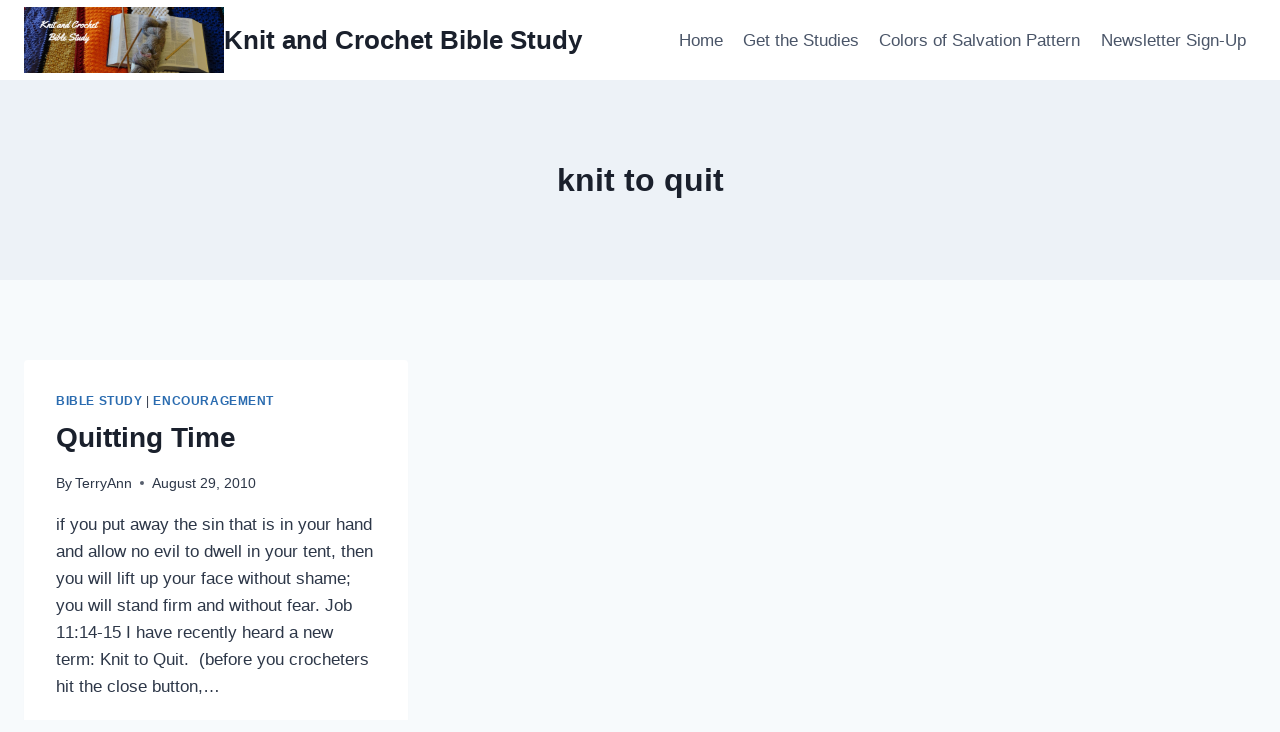

--- FILE ---
content_type: text/html
request_url: https://cdn.sender.net/accounts_resources/forms/273246/81436/5f07b26901c8c33bkW8jd.html
body_size: 2629
content:
<div class="sender-subs-embeded-form sender-form-input-e3olMe sender-subs-embed-form-e3olMe"><form id="sender-form-content" class="sender-form-box box-bg box-padding sender-form-input-e3olMe" autocomplete="off"><div><link href="https://fonts.googleapis.com/css2?family=Roboto:ital,wght@0,400;0,700;1,400;1,700&amp;display=swap" rel="stylesheet"><div class="sender-form-flex"><div class="sender-form-els"><div class="sender-form-success" style="display: none;"><div class="sender-form-title sender-form-input-e3olMe"><p>Oh thank you!</p></div><div class="sender-form-subtitle sender-form-input-e3olMe"><p>We are glad to have you on board</p></div></div><div class="sender-form"><div class="sender-form-title sender-form-input-e3olMe"><p>Sign up for our irregularly scheduled emails</p></div><div class="sender-form-inputs"><div class="sender-form-field sender-form-input-e3olMe"><label class="sender-form-input-e3olMe sender-form-label">Email</label><input class="sender-form-input sender-form-input-e3olMe" type="email" name="email" required="" placeholder="your.email@example.com" maxlength="320" dir="auto"><div data-lastpass-icon-root="" style="position: relative !important; height: 0px !important; width: 0px !important; float: left !important;"></div></div><div class="sender-form-field sender-form-input-e3olMe"><label class="sender-form-input-e3olMe sender-form-label">First Name</label><input class="sender-form-input sender-form-input-e3olMe" type="text" name="firstname" placeholder="Your name" maxlength="255" dir="auto" required=""></div><div class="sender-form-field sender-form-input-e3olMe"><label class="sender-form-input-e3olMe sender-form-label">Last name</label><input class="sender-form-input sender-form-input-e3olMe" type="text" name="lastname" placeholder="Last name" maxlength="255" dir="auto"></div></div><div class="sender-form-checkboxes"><div class="sender-form-input-e3olMe sender-form-field sender-form-checkbox-holder"><label class="sender-form-b-checkbox sender-form-checkbox sender-form-label sender-form-input-e3olMe"><input type="checkbox" name="gdpr_checkbox" required="" value="false"><span class="sender-form-input-e3olMe sender-form-check"></span><span class="sender-form-control-label sender-form-input-e3olMe" style="color: rgb(0, 0, 0);">I would like to receive newsletter and promotions</span></label></div></div><button class="sender-form-button submit-button is-fullwidth" text_during_submit="Sending...">Submit</button><div class="sender-form-bottom-text sender-form-input-e3olMe"><p style="text-align: center;">We value your privacy and will never send irrelevant information</p></div></div></div></div><div class="sender-form-stylesheets"><style>.flex-set { display: flex;  } .flex-justify-center { justify-content: center;  } .flex-align-center { align-items: center;  } .flex-place-center { justify-content: center; align-items: center;  } a { text-decoration: unset;  } a, a:active, a:focus, a:hover, a:visited { color: inherit;  } .sender-subs-embed-form-e3olMe .sender-form-box * { box-sizing: border-box;  } .sender-form-els > [class^=sender-form] > :first-child { margin-top: 0 !important;  } .sender-subs-embed-form-e3olMe .sender-form-inputs { margin-top: 20px;  } .sender-subs-embed-form-e3olMe .sender-form-checkboxes { margin-top: 20px;  } .sender-subs-embed-form-e3olMe .recaptcha-preview-wrap { margin-top: 10px;  } .sender-subs-embed-form-e3olMe .sender-form .sender-form-field { display: block;  } .sender-form-input[readonly] { border-color: unset;  } .sender-subs-embed-form-e3olMe .sender-form-checkbox-holder { line-height: 0;  } .sender-subs-embed-form-e3olMe .sender-form-field .sender-form-b-checkbox.sender-form-checkbox input[type=checkbox] + .sender-form-check { width: 20px; height: 20px; transition: none; background-size: 10.5px 12px; border-color: #dddddd; border-radius: 5px; border: 1px solid #dddddd;  } .sender-subs-embed-form-e3olMe .sender-form-b-checkbox.sender-form-checkbox.sender-form-label { width: 100%; margin: 0;  } .sender-subs-embed-form-e3olMe .sender-form-b-checkbox.sender-form-checkbox .sender-form-check { margin-inline-end: 10px;  } .sender-subs-embed-form-e3olMe .sender-form-b-checkbox.sender-form-checkbox .sender-form-control-label { padding-left: 0;  } .sender-subs-embed-form-e3olMe .sender-form-b-checkbox.sender-form-checkbox input[type=checkbox]:checked + .sender-form-check { background-color: #000000; background-image: url("data:image/svg+xml,%3Csvg xmlns='http://www.w3.org/2000/svg'  viewBox='0 0 11 9' %3E %3Cpath fill='none' fill-rule='evenodd' stroke='%23FFF' stroke-width='2' d='M1 3.756L4.375 7 10 1' %3E%3C/path%3E%3C/svg%3E"); background-repeat: no-repeat; background-position: center center; border-color: #000000;  } .sender-subs-embed-form-e3olMe .sender-form-b-checkbox.sender-form-checkbox input[type=checkbox].is-indeterminate + .sender-form-check { background: #000000 url("data:image/svg+xml,%3Csvg xmlns='http://www.w3.org/2000/svg' viewBox='0 0 1 1'%3E%3Crect style='fill:%23fff' width='0.7' height='0.2' x='.15' y='.4'%3E%3C/rect%3E%3C/svg%3E") no-repeat center center; border-color: #000000;  } .sender-subs-embed-form-e3olMe .sender-form-field .sender-form-input:active, .sender-form-field .sender-form-input:focus { border-color: #ccc; box-shadow: none;  } .sender-subs-embed-form-e3olMe .sender-form-field .sender-form-input[type='number'] { -moz-appearance: textfield;  } .sender-subs-embed-form-e3olMe .sender-form-field input.sender-form-input[type='number'] { padding-right: 28px;  } .sender-subs-embed-form-e3olMe .sender-form-field .sender-form-input[type='number']::-webkit-outer-spin-button,
        .sender-subs-embed-form-e3olMe .sender-form-field .sender-form-input[type='number']::-webkit-inner-spin-button { -webkit-appearance: none; margin: 0;  } .sender-subs-embed-form-e3olMe .form-number-input-icons { z-index: 1; top: 50%; transform: translateY(-50%); right: 10px; display: flex; flex-direction: column; line-height: 0; background-color: #fff; border-radius: 20px;  } .sender-subs-embed-form-e3olMe .form-number-input-icons a { cursor: pointer; display: block; user-drag: none; user-select: none; -moz-user-select: none; -webkit-user-drag: none; -webkit-user-select: none; -ms-user-select: none;  } .sender-subs-embed-form-e3olMe .form-number-input-icons a:hover div { background-color: #ccc;  } .sender-subs-embed-form-e3olMe .form-number-input-icons a:active div { background-color: #ddd;  } .sender-subs-embed-form-e3olMe .form-number-input-icons a:first-child { padding: 3px 4px 0; margin: -3px -4px -1px;  } .sender-subs-embed-form-e3olMe .form-number-input-icons a:first-child div { padding: 2px 2px 0; border: 1px solid #ccc; border-bottom: none; border-top-left-radius: 20px; border-top-right-radius: 20px;  } .sender-subs-embed-form-e3olMe .form-number-input-icons a:last-child { padding: 0 4px 3px; margin: -1px -4px -3px;  } .sender-subs-embed-form-e3olMe .form-number-input-icons a:last-child div { padding: 0 2px 2px; border: 1px solid #ccc; border-top: none; border-bottom-left-radius: 20px; border-bottom-right-radius: 20px;  } .sender-subs-embed-form-e3olMe .form-number-input-icons a i { display: flex;  } .sender-subs-embed-form-e3olMe .form-number-input-icons a:first-child i svg { transform: rotate(180deg); margin-bottom: 1px;  } .sender-subs-embed-form-e3olMe .form-number-input-icons a:last-child i svg { margin-top: 1px;  } .sender-subs-embed-form-e3olMe .form-number-input-icons i svg { width: 7px;  } .sender-subs-embed-form-e3olMe .sender-form-button { height: auto; line-height: 1.3; white-space: normal; word-break: break-word; border: none; box-shadow: none !important; outline: none !important; direction: ltr;  } .sender-subs-embed-form-e3olMe .sender-form-button:hover, .sender-subs-embed-form-e3olMe .sender-form-button:focus, .sender-subs-embed-form-e3olMe .sender-form-button.sending-request { -webkit-filter: brightness(85%); filter: brightness(85%);  } .sender-form-button.sending-request:hover { cursor: progress;  } .sender-subs-embed-form-e3olMe .iti__selected-flag { padding-right: 6px; padding-left: 10px; margin-right: auto;  } .sender-subs-embed-form-e3olMe .iti.iti--allow-dropdown { width: 100%;  } .sender-subs-embed-form-e3olMe .iti.iti--allow-dropdown input { padding-left: 56px;  } .sender-subs-embed-form-e3olMe .sender-form-box .sender-form .recaptcha-preview { position: relative; margin-bottom: 0;  } .sender-subs-embed-form-e3olMe .sender-form-box .sender-form .recaptcha-preview > div:first-of-type { width: 0;  } .sender-subs-embed-form-e3olMe .sender-form-box .sender-form .recaptcha-preview div iframe { max-width: unset; width: 304px; height: 78px;  } .sender-subs-embed-form-e3olMe .box-padding { padding-left: 40px; padding-right: 40px; padding-top: 40px; padding-bottom: 40px;  } .sender-subs-embed-form-e3olMe .sender-form-box { box-sizing: border-box; width: 424px; background-color: #ffffff; border-style: solid; border-radius: 5px; border-width: 1px; border-color: #ffb8b8; margin: 0px; max-width: 100%; box-shadow:  0px 0px 0px 0px rgba(0,0,0,0);  } .sender-subs-embed-form-e3olMe .sender-form-box .sender-form-flex-wrap { border-radius: calc(5px - 1px);  } .sender-subs-embed-form-e3olMe .sender-form .sender-form-title { font-family: 'Roboto', sans-serif; font-size: 32px; color: #000000; word-break: break-word; margin-bottom: 0; line-height: 1.2; font-weight: 700;  } .sender-subs-embed-form-e3olMe .sender-form-success .sender-form-title { font-family: 'Roboto', sans-serif; font-size: 32px; color: #000000; word-break: break-word; margin-bottom: 0; line-height: 1.2; font-weight: 700;  } .sender-subs-embed-form-e3olMe .sender-form-success .sender-form-subtitle { font-family: 'Roboto', sans-serif; font-size: 16px; color: #2b2b2b; word-break: break-word; line-height: 1.29; margin-top: 20px;  } .sender-subs-embed-form-e3olMe .sender-form .sender-form-label { font-family: 'Roboto', sans-serif; font-size: 14px; font-weight: 400; color: #000; word-break: break-word; line-height: 1.29; margin-bottom: 5px;  } .sender-subs-embed-form-e3olMe .sender-form-input::placeholder { font-family: 'Roboto', sans-serif; font-size: 13px; color: #999999; font-weight: 400;  } .sender-subs-embed-form-e3olMe .sender-form-input { border-width: 1px; border-style: solid; border-color: #ccc; border-radius: 5px; background-color: #ffffff; color: #000000; font-size: 13px; font-family: 'Roboto', sans-serif; box-shadow: none; height: 40px; padding: 7px 12px;  } .sender-subs-embed-form-e3olMe .sender-form .error-message { font-family: 'Roboto', sans-serif; font-size: 14px; font-weight: 400; word-break: break-word; line-height: 1.29; margin-top: 4px; color: red; text-align: left;  } .sender-subs-embed-form-e3olMe .sender-form-bottom-text { color: #555; font-size: 12px; font-family: 'Roboto', sans-serif; word-break: break-word; margin-top: 10px; line-height: 1.4;  } .sender-subs-embed-form-e3olMe button.submit-button { background-color: #000000; border-radius: 5px; color: #ffffff; font-size: 15px; font-family: 'Roboto', sans-serif; margin-top: 10px; min-height: 50px; padding: 12px; font-weight: 700;  } .sender-subs-embed-form-e3olMe.sender-subs-embeded-form { max-width: 100%;  } .sender-subs-embed-form-e3olMe .sender-form-flex { width: 100%;  } .sender-subs-embed-form-e3olMe .sender-form-inputs .sender-form-field:not(:last-child) { margin-bottom: 10px;  } .sender-subs-embed-form-e3olMe .sender-form-checkboxes .sender-form-field:not(:last-child) { margin-bottom: 10px;  } .sender-subs-embed-form-e3olMe .sender-form .sender-default-phone-input { padding-right: 12px;  } </style><style id="responsive-media" media="not all">@media screen and (max-width: 525px) { .sender-subs-embed-form-e3olMe .box-padding { padding-left: 40px; padding-right: 40px; padding-top: 40px; padding-bottom: 40px;  }  } </style></div></div><link rel="stylesheet" href="https://cdn.sender.net/accounts_resources/forms.css"></form></div>

--- FILE ---
content_type: text/html; charset=utf-8
request_url: https://www.google.com/recaptcha/api2/anchor?ar=1&k=6Lf_JEgaAAAAAO_blQh_do9SoSt2syEArU8xG6Ev&co=aHR0cHM6Ly9rbml0YW5kY3JvY2hldGJpYmxlc3R1ZHkuY29tOjQ0Mw..&hl=en&v=PoyoqOPhxBO7pBk68S4YbpHZ&size=invisible&anchor-ms=20000&execute-ms=30000&cb=nhz9q666p8p4
body_size: 48675
content:
<!DOCTYPE HTML><html dir="ltr" lang="en"><head><meta http-equiv="Content-Type" content="text/html; charset=UTF-8">
<meta http-equiv="X-UA-Compatible" content="IE=edge">
<title>reCAPTCHA</title>
<style type="text/css">
/* cyrillic-ext */
@font-face {
  font-family: 'Roboto';
  font-style: normal;
  font-weight: 400;
  font-stretch: 100%;
  src: url(//fonts.gstatic.com/s/roboto/v48/KFO7CnqEu92Fr1ME7kSn66aGLdTylUAMa3GUBHMdazTgWw.woff2) format('woff2');
  unicode-range: U+0460-052F, U+1C80-1C8A, U+20B4, U+2DE0-2DFF, U+A640-A69F, U+FE2E-FE2F;
}
/* cyrillic */
@font-face {
  font-family: 'Roboto';
  font-style: normal;
  font-weight: 400;
  font-stretch: 100%;
  src: url(//fonts.gstatic.com/s/roboto/v48/KFO7CnqEu92Fr1ME7kSn66aGLdTylUAMa3iUBHMdazTgWw.woff2) format('woff2');
  unicode-range: U+0301, U+0400-045F, U+0490-0491, U+04B0-04B1, U+2116;
}
/* greek-ext */
@font-face {
  font-family: 'Roboto';
  font-style: normal;
  font-weight: 400;
  font-stretch: 100%;
  src: url(//fonts.gstatic.com/s/roboto/v48/KFO7CnqEu92Fr1ME7kSn66aGLdTylUAMa3CUBHMdazTgWw.woff2) format('woff2');
  unicode-range: U+1F00-1FFF;
}
/* greek */
@font-face {
  font-family: 'Roboto';
  font-style: normal;
  font-weight: 400;
  font-stretch: 100%;
  src: url(//fonts.gstatic.com/s/roboto/v48/KFO7CnqEu92Fr1ME7kSn66aGLdTylUAMa3-UBHMdazTgWw.woff2) format('woff2');
  unicode-range: U+0370-0377, U+037A-037F, U+0384-038A, U+038C, U+038E-03A1, U+03A3-03FF;
}
/* math */
@font-face {
  font-family: 'Roboto';
  font-style: normal;
  font-weight: 400;
  font-stretch: 100%;
  src: url(//fonts.gstatic.com/s/roboto/v48/KFO7CnqEu92Fr1ME7kSn66aGLdTylUAMawCUBHMdazTgWw.woff2) format('woff2');
  unicode-range: U+0302-0303, U+0305, U+0307-0308, U+0310, U+0312, U+0315, U+031A, U+0326-0327, U+032C, U+032F-0330, U+0332-0333, U+0338, U+033A, U+0346, U+034D, U+0391-03A1, U+03A3-03A9, U+03B1-03C9, U+03D1, U+03D5-03D6, U+03F0-03F1, U+03F4-03F5, U+2016-2017, U+2034-2038, U+203C, U+2040, U+2043, U+2047, U+2050, U+2057, U+205F, U+2070-2071, U+2074-208E, U+2090-209C, U+20D0-20DC, U+20E1, U+20E5-20EF, U+2100-2112, U+2114-2115, U+2117-2121, U+2123-214F, U+2190, U+2192, U+2194-21AE, U+21B0-21E5, U+21F1-21F2, U+21F4-2211, U+2213-2214, U+2216-22FF, U+2308-230B, U+2310, U+2319, U+231C-2321, U+2336-237A, U+237C, U+2395, U+239B-23B7, U+23D0, U+23DC-23E1, U+2474-2475, U+25AF, U+25B3, U+25B7, U+25BD, U+25C1, U+25CA, U+25CC, U+25FB, U+266D-266F, U+27C0-27FF, U+2900-2AFF, U+2B0E-2B11, U+2B30-2B4C, U+2BFE, U+3030, U+FF5B, U+FF5D, U+1D400-1D7FF, U+1EE00-1EEFF;
}
/* symbols */
@font-face {
  font-family: 'Roboto';
  font-style: normal;
  font-weight: 400;
  font-stretch: 100%;
  src: url(//fonts.gstatic.com/s/roboto/v48/KFO7CnqEu92Fr1ME7kSn66aGLdTylUAMaxKUBHMdazTgWw.woff2) format('woff2');
  unicode-range: U+0001-000C, U+000E-001F, U+007F-009F, U+20DD-20E0, U+20E2-20E4, U+2150-218F, U+2190, U+2192, U+2194-2199, U+21AF, U+21E6-21F0, U+21F3, U+2218-2219, U+2299, U+22C4-22C6, U+2300-243F, U+2440-244A, U+2460-24FF, U+25A0-27BF, U+2800-28FF, U+2921-2922, U+2981, U+29BF, U+29EB, U+2B00-2BFF, U+4DC0-4DFF, U+FFF9-FFFB, U+10140-1018E, U+10190-1019C, U+101A0, U+101D0-101FD, U+102E0-102FB, U+10E60-10E7E, U+1D2C0-1D2D3, U+1D2E0-1D37F, U+1F000-1F0FF, U+1F100-1F1AD, U+1F1E6-1F1FF, U+1F30D-1F30F, U+1F315, U+1F31C, U+1F31E, U+1F320-1F32C, U+1F336, U+1F378, U+1F37D, U+1F382, U+1F393-1F39F, U+1F3A7-1F3A8, U+1F3AC-1F3AF, U+1F3C2, U+1F3C4-1F3C6, U+1F3CA-1F3CE, U+1F3D4-1F3E0, U+1F3ED, U+1F3F1-1F3F3, U+1F3F5-1F3F7, U+1F408, U+1F415, U+1F41F, U+1F426, U+1F43F, U+1F441-1F442, U+1F444, U+1F446-1F449, U+1F44C-1F44E, U+1F453, U+1F46A, U+1F47D, U+1F4A3, U+1F4B0, U+1F4B3, U+1F4B9, U+1F4BB, U+1F4BF, U+1F4C8-1F4CB, U+1F4D6, U+1F4DA, U+1F4DF, U+1F4E3-1F4E6, U+1F4EA-1F4ED, U+1F4F7, U+1F4F9-1F4FB, U+1F4FD-1F4FE, U+1F503, U+1F507-1F50B, U+1F50D, U+1F512-1F513, U+1F53E-1F54A, U+1F54F-1F5FA, U+1F610, U+1F650-1F67F, U+1F687, U+1F68D, U+1F691, U+1F694, U+1F698, U+1F6AD, U+1F6B2, U+1F6B9-1F6BA, U+1F6BC, U+1F6C6-1F6CF, U+1F6D3-1F6D7, U+1F6E0-1F6EA, U+1F6F0-1F6F3, U+1F6F7-1F6FC, U+1F700-1F7FF, U+1F800-1F80B, U+1F810-1F847, U+1F850-1F859, U+1F860-1F887, U+1F890-1F8AD, U+1F8B0-1F8BB, U+1F8C0-1F8C1, U+1F900-1F90B, U+1F93B, U+1F946, U+1F984, U+1F996, U+1F9E9, U+1FA00-1FA6F, U+1FA70-1FA7C, U+1FA80-1FA89, U+1FA8F-1FAC6, U+1FACE-1FADC, U+1FADF-1FAE9, U+1FAF0-1FAF8, U+1FB00-1FBFF;
}
/* vietnamese */
@font-face {
  font-family: 'Roboto';
  font-style: normal;
  font-weight: 400;
  font-stretch: 100%;
  src: url(//fonts.gstatic.com/s/roboto/v48/KFO7CnqEu92Fr1ME7kSn66aGLdTylUAMa3OUBHMdazTgWw.woff2) format('woff2');
  unicode-range: U+0102-0103, U+0110-0111, U+0128-0129, U+0168-0169, U+01A0-01A1, U+01AF-01B0, U+0300-0301, U+0303-0304, U+0308-0309, U+0323, U+0329, U+1EA0-1EF9, U+20AB;
}
/* latin-ext */
@font-face {
  font-family: 'Roboto';
  font-style: normal;
  font-weight: 400;
  font-stretch: 100%;
  src: url(//fonts.gstatic.com/s/roboto/v48/KFO7CnqEu92Fr1ME7kSn66aGLdTylUAMa3KUBHMdazTgWw.woff2) format('woff2');
  unicode-range: U+0100-02BA, U+02BD-02C5, U+02C7-02CC, U+02CE-02D7, U+02DD-02FF, U+0304, U+0308, U+0329, U+1D00-1DBF, U+1E00-1E9F, U+1EF2-1EFF, U+2020, U+20A0-20AB, U+20AD-20C0, U+2113, U+2C60-2C7F, U+A720-A7FF;
}
/* latin */
@font-face {
  font-family: 'Roboto';
  font-style: normal;
  font-weight: 400;
  font-stretch: 100%;
  src: url(//fonts.gstatic.com/s/roboto/v48/KFO7CnqEu92Fr1ME7kSn66aGLdTylUAMa3yUBHMdazQ.woff2) format('woff2');
  unicode-range: U+0000-00FF, U+0131, U+0152-0153, U+02BB-02BC, U+02C6, U+02DA, U+02DC, U+0304, U+0308, U+0329, U+2000-206F, U+20AC, U+2122, U+2191, U+2193, U+2212, U+2215, U+FEFF, U+FFFD;
}
/* cyrillic-ext */
@font-face {
  font-family: 'Roboto';
  font-style: normal;
  font-weight: 500;
  font-stretch: 100%;
  src: url(//fonts.gstatic.com/s/roboto/v48/KFO7CnqEu92Fr1ME7kSn66aGLdTylUAMa3GUBHMdazTgWw.woff2) format('woff2');
  unicode-range: U+0460-052F, U+1C80-1C8A, U+20B4, U+2DE0-2DFF, U+A640-A69F, U+FE2E-FE2F;
}
/* cyrillic */
@font-face {
  font-family: 'Roboto';
  font-style: normal;
  font-weight: 500;
  font-stretch: 100%;
  src: url(//fonts.gstatic.com/s/roboto/v48/KFO7CnqEu92Fr1ME7kSn66aGLdTylUAMa3iUBHMdazTgWw.woff2) format('woff2');
  unicode-range: U+0301, U+0400-045F, U+0490-0491, U+04B0-04B1, U+2116;
}
/* greek-ext */
@font-face {
  font-family: 'Roboto';
  font-style: normal;
  font-weight: 500;
  font-stretch: 100%;
  src: url(//fonts.gstatic.com/s/roboto/v48/KFO7CnqEu92Fr1ME7kSn66aGLdTylUAMa3CUBHMdazTgWw.woff2) format('woff2');
  unicode-range: U+1F00-1FFF;
}
/* greek */
@font-face {
  font-family: 'Roboto';
  font-style: normal;
  font-weight: 500;
  font-stretch: 100%;
  src: url(//fonts.gstatic.com/s/roboto/v48/KFO7CnqEu92Fr1ME7kSn66aGLdTylUAMa3-UBHMdazTgWw.woff2) format('woff2');
  unicode-range: U+0370-0377, U+037A-037F, U+0384-038A, U+038C, U+038E-03A1, U+03A3-03FF;
}
/* math */
@font-face {
  font-family: 'Roboto';
  font-style: normal;
  font-weight: 500;
  font-stretch: 100%;
  src: url(//fonts.gstatic.com/s/roboto/v48/KFO7CnqEu92Fr1ME7kSn66aGLdTylUAMawCUBHMdazTgWw.woff2) format('woff2');
  unicode-range: U+0302-0303, U+0305, U+0307-0308, U+0310, U+0312, U+0315, U+031A, U+0326-0327, U+032C, U+032F-0330, U+0332-0333, U+0338, U+033A, U+0346, U+034D, U+0391-03A1, U+03A3-03A9, U+03B1-03C9, U+03D1, U+03D5-03D6, U+03F0-03F1, U+03F4-03F5, U+2016-2017, U+2034-2038, U+203C, U+2040, U+2043, U+2047, U+2050, U+2057, U+205F, U+2070-2071, U+2074-208E, U+2090-209C, U+20D0-20DC, U+20E1, U+20E5-20EF, U+2100-2112, U+2114-2115, U+2117-2121, U+2123-214F, U+2190, U+2192, U+2194-21AE, U+21B0-21E5, U+21F1-21F2, U+21F4-2211, U+2213-2214, U+2216-22FF, U+2308-230B, U+2310, U+2319, U+231C-2321, U+2336-237A, U+237C, U+2395, U+239B-23B7, U+23D0, U+23DC-23E1, U+2474-2475, U+25AF, U+25B3, U+25B7, U+25BD, U+25C1, U+25CA, U+25CC, U+25FB, U+266D-266F, U+27C0-27FF, U+2900-2AFF, U+2B0E-2B11, U+2B30-2B4C, U+2BFE, U+3030, U+FF5B, U+FF5D, U+1D400-1D7FF, U+1EE00-1EEFF;
}
/* symbols */
@font-face {
  font-family: 'Roboto';
  font-style: normal;
  font-weight: 500;
  font-stretch: 100%;
  src: url(//fonts.gstatic.com/s/roboto/v48/KFO7CnqEu92Fr1ME7kSn66aGLdTylUAMaxKUBHMdazTgWw.woff2) format('woff2');
  unicode-range: U+0001-000C, U+000E-001F, U+007F-009F, U+20DD-20E0, U+20E2-20E4, U+2150-218F, U+2190, U+2192, U+2194-2199, U+21AF, U+21E6-21F0, U+21F3, U+2218-2219, U+2299, U+22C4-22C6, U+2300-243F, U+2440-244A, U+2460-24FF, U+25A0-27BF, U+2800-28FF, U+2921-2922, U+2981, U+29BF, U+29EB, U+2B00-2BFF, U+4DC0-4DFF, U+FFF9-FFFB, U+10140-1018E, U+10190-1019C, U+101A0, U+101D0-101FD, U+102E0-102FB, U+10E60-10E7E, U+1D2C0-1D2D3, U+1D2E0-1D37F, U+1F000-1F0FF, U+1F100-1F1AD, U+1F1E6-1F1FF, U+1F30D-1F30F, U+1F315, U+1F31C, U+1F31E, U+1F320-1F32C, U+1F336, U+1F378, U+1F37D, U+1F382, U+1F393-1F39F, U+1F3A7-1F3A8, U+1F3AC-1F3AF, U+1F3C2, U+1F3C4-1F3C6, U+1F3CA-1F3CE, U+1F3D4-1F3E0, U+1F3ED, U+1F3F1-1F3F3, U+1F3F5-1F3F7, U+1F408, U+1F415, U+1F41F, U+1F426, U+1F43F, U+1F441-1F442, U+1F444, U+1F446-1F449, U+1F44C-1F44E, U+1F453, U+1F46A, U+1F47D, U+1F4A3, U+1F4B0, U+1F4B3, U+1F4B9, U+1F4BB, U+1F4BF, U+1F4C8-1F4CB, U+1F4D6, U+1F4DA, U+1F4DF, U+1F4E3-1F4E6, U+1F4EA-1F4ED, U+1F4F7, U+1F4F9-1F4FB, U+1F4FD-1F4FE, U+1F503, U+1F507-1F50B, U+1F50D, U+1F512-1F513, U+1F53E-1F54A, U+1F54F-1F5FA, U+1F610, U+1F650-1F67F, U+1F687, U+1F68D, U+1F691, U+1F694, U+1F698, U+1F6AD, U+1F6B2, U+1F6B9-1F6BA, U+1F6BC, U+1F6C6-1F6CF, U+1F6D3-1F6D7, U+1F6E0-1F6EA, U+1F6F0-1F6F3, U+1F6F7-1F6FC, U+1F700-1F7FF, U+1F800-1F80B, U+1F810-1F847, U+1F850-1F859, U+1F860-1F887, U+1F890-1F8AD, U+1F8B0-1F8BB, U+1F8C0-1F8C1, U+1F900-1F90B, U+1F93B, U+1F946, U+1F984, U+1F996, U+1F9E9, U+1FA00-1FA6F, U+1FA70-1FA7C, U+1FA80-1FA89, U+1FA8F-1FAC6, U+1FACE-1FADC, U+1FADF-1FAE9, U+1FAF0-1FAF8, U+1FB00-1FBFF;
}
/* vietnamese */
@font-face {
  font-family: 'Roboto';
  font-style: normal;
  font-weight: 500;
  font-stretch: 100%;
  src: url(//fonts.gstatic.com/s/roboto/v48/KFO7CnqEu92Fr1ME7kSn66aGLdTylUAMa3OUBHMdazTgWw.woff2) format('woff2');
  unicode-range: U+0102-0103, U+0110-0111, U+0128-0129, U+0168-0169, U+01A0-01A1, U+01AF-01B0, U+0300-0301, U+0303-0304, U+0308-0309, U+0323, U+0329, U+1EA0-1EF9, U+20AB;
}
/* latin-ext */
@font-face {
  font-family: 'Roboto';
  font-style: normal;
  font-weight: 500;
  font-stretch: 100%;
  src: url(//fonts.gstatic.com/s/roboto/v48/KFO7CnqEu92Fr1ME7kSn66aGLdTylUAMa3KUBHMdazTgWw.woff2) format('woff2');
  unicode-range: U+0100-02BA, U+02BD-02C5, U+02C7-02CC, U+02CE-02D7, U+02DD-02FF, U+0304, U+0308, U+0329, U+1D00-1DBF, U+1E00-1E9F, U+1EF2-1EFF, U+2020, U+20A0-20AB, U+20AD-20C0, U+2113, U+2C60-2C7F, U+A720-A7FF;
}
/* latin */
@font-face {
  font-family: 'Roboto';
  font-style: normal;
  font-weight: 500;
  font-stretch: 100%;
  src: url(//fonts.gstatic.com/s/roboto/v48/KFO7CnqEu92Fr1ME7kSn66aGLdTylUAMa3yUBHMdazQ.woff2) format('woff2');
  unicode-range: U+0000-00FF, U+0131, U+0152-0153, U+02BB-02BC, U+02C6, U+02DA, U+02DC, U+0304, U+0308, U+0329, U+2000-206F, U+20AC, U+2122, U+2191, U+2193, U+2212, U+2215, U+FEFF, U+FFFD;
}
/* cyrillic-ext */
@font-face {
  font-family: 'Roboto';
  font-style: normal;
  font-weight: 900;
  font-stretch: 100%;
  src: url(//fonts.gstatic.com/s/roboto/v48/KFO7CnqEu92Fr1ME7kSn66aGLdTylUAMa3GUBHMdazTgWw.woff2) format('woff2');
  unicode-range: U+0460-052F, U+1C80-1C8A, U+20B4, U+2DE0-2DFF, U+A640-A69F, U+FE2E-FE2F;
}
/* cyrillic */
@font-face {
  font-family: 'Roboto';
  font-style: normal;
  font-weight: 900;
  font-stretch: 100%;
  src: url(//fonts.gstatic.com/s/roboto/v48/KFO7CnqEu92Fr1ME7kSn66aGLdTylUAMa3iUBHMdazTgWw.woff2) format('woff2');
  unicode-range: U+0301, U+0400-045F, U+0490-0491, U+04B0-04B1, U+2116;
}
/* greek-ext */
@font-face {
  font-family: 'Roboto';
  font-style: normal;
  font-weight: 900;
  font-stretch: 100%;
  src: url(//fonts.gstatic.com/s/roboto/v48/KFO7CnqEu92Fr1ME7kSn66aGLdTylUAMa3CUBHMdazTgWw.woff2) format('woff2');
  unicode-range: U+1F00-1FFF;
}
/* greek */
@font-face {
  font-family: 'Roboto';
  font-style: normal;
  font-weight: 900;
  font-stretch: 100%;
  src: url(//fonts.gstatic.com/s/roboto/v48/KFO7CnqEu92Fr1ME7kSn66aGLdTylUAMa3-UBHMdazTgWw.woff2) format('woff2');
  unicode-range: U+0370-0377, U+037A-037F, U+0384-038A, U+038C, U+038E-03A1, U+03A3-03FF;
}
/* math */
@font-face {
  font-family: 'Roboto';
  font-style: normal;
  font-weight: 900;
  font-stretch: 100%;
  src: url(//fonts.gstatic.com/s/roboto/v48/KFO7CnqEu92Fr1ME7kSn66aGLdTylUAMawCUBHMdazTgWw.woff2) format('woff2');
  unicode-range: U+0302-0303, U+0305, U+0307-0308, U+0310, U+0312, U+0315, U+031A, U+0326-0327, U+032C, U+032F-0330, U+0332-0333, U+0338, U+033A, U+0346, U+034D, U+0391-03A1, U+03A3-03A9, U+03B1-03C9, U+03D1, U+03D5-03D6, U+03F0-03F1, U+03F4-03F5, U+2016-2017, U+2034-2038, U+203C, U+2040, U+2043, U+2047, U+2050, U+2057, U+205F, U+2070-2071, U+2074-208E, U+2090-209C, U+20D0-20DC, U+20E1, U+20E5-20EF, U+2100-2112, U+2114-2115, U+2117-2121, U+2123-214F, U+2190, U+2192, U+2194-21AE, U+21B0-21E5, U+21F1-21F2, U+21F4-2211, U+2213-2214, U+2216-22FF, U+2308-230B, U+2310, U+2319, U+231C-2321, U+2336-237A, U+237C, U+2395, U+239B-23B7, U+23D0, U+23DC-23E1, U+2474-2475, U+25AF, U+25B3, U+25B7, U+25BD, U+25C1, U+25CA, U+25CC, U+25FB, U+266D-266F, U+27C0-27FF, U+2900-2AFF, U+2B0E-2B11, U+2B30-2B4C, U+2BFE, U+3030, U+FF5B, U+FF5D, U+1D400-1D7FF, U+1EE00-1EEFF;
}
/* symbols */
@font-face {
  font-family: 'Roboto';
  font-style: normal;
  font-weight: 900;
  font-stretch: 100%;
  src: url(//fonts.gstatic.com/s/roboto/v48/KFO7CnqEu92Fr1ME7kSn66aGLdTylUAMaxKUBHMdazTgWw.woff2) format('woff2');
  unicode-range: U+0001-000C, U+000E-001F, U+007F-009F, U+20DD-20E0, U+20E2-20E4, U+2150-218F, U+2190, U+2192, U+2194-2199, U+21AF, U+21E6-21F0, U+21F3, U+2218-2219, U+2299, U+22C4-22C6, U+2300-243F, U+2440-244A, U+2460-24FF, U+25A0-27BF, U+2800-28FF, U+2921-2922, U+2981, U+29BF, U+29EB, U+2B00-2BFF, U+4DC0-4DFF, U+FFF9-FFFB, U+10140-1018E, U+10190-1019C, U+101A0, U+101D0-101FD, U+102E0-102FB, U+10E60-10E7E, U+1D2C0-1D2D3, U+1D2E0-1D37F, U+1F000-1F0FF, U+1F100-1F1AD, U+1F1E6-1F1FF, U+1F30D-1F30F, U+1F315, U+1F31C, U+1F31E, U+1F320-1F32C, U+1F336, U+1F378, U+1F37D, U+1F382, U+1F393-1F39F, U+1F3A7-1F3A8, U+1F3AC-1F3AF, U+1F3C2, U+1F3C4-1F3C6, U+1F3CA-1F3CE, U+1F3D4-1F3E0, U+1F3ED, U+1F3F1-1F3F3, U+1F3F5-1F3F7, U+1F408, U+1F415, U+1F41F, U+1F426, U+1F43F, U+1F441-1F442, U+1F444, U+1F446-1F449, U+1F44C-1F44E, U+1F453, U+1F46A, U+1F47D, U+1F4A3, U+1F4B0, U+1F4B3, U+1F4B9, U+1F4BB, U+1F4BF, U+1F4C8-1F4CB, U+1F4D6, U+1F4DA, U+1F4DF, U+1F4E3-1F4E6, U+1F4EA-1F4ED, U+1F4F7, U+1F4F9-1F4FB, U+1F4FD-1F4FE, U+1F503, U+1F507-1F50B, U+1F50D, U+1F512-1F513, U+1F53E-1F54A, U+1F54F-1F5FA, U+1F610, U+1F650-1F67F, U+1F687, U+1F68D, U+1F691, U+1F694, U+1F698, U+1F6AD, U+1F6B2, U+1F6B9-1F6BA, U+1F6BC, U+1F6C6-1F6CF, U+1F6D3-1F6D7, U+1F6E0-1F6EA, U+1F6F0-1F6F3, U+1F6F7-1F6FC, U+1F700-1F7FF, U+1F800-1F80B, U+1F810-1F847, U+1F850-1F859, U+1F860-1F887, U+1F890-1F8AD, U+1F8B0-1F8BB, U+1F8C0-1F8C1, U+1F900-1F90B, U+1F93B, U+1F946, U+1F984, U+1F996, U+1F9E9, U+1FA00-1FA6F, U+1FA70-1FA7C, U+1FA80-1FA89, U+1FA8F-1FAC6, U+1FACE-1FADC, U+1FADF-1FAE9, U+1FAF0-1FAF8, U+1FB00-1FBFF;
}
/* vietnamese */
@font-face {
  font-family: 'Roboto';
  font-style: normal;
  font-weight: 900;
  font-stretch: 100%;
  src: url(//fonts.gstatic.com/s/roboto/v48/KFO7CnqEu92Fr1ME7kSn66aGLdTylUAMa3OUBHMdazTgWw.woff2) format('woff2');
  unicode-range: U+0102-0103, U+0110-0111, U+0128-0129, U+0168-0169, U+01A0-01A1, U+01AF-01B0, U+0300-0301, U+0303-0304, U+0308-0309, U+0323, U+0329, U+1EA0-1EF9, U+20AB;
}
/* latin-ext */
@font-face {
  font-family: 'Roboto';
  font-style: normal;
  font-weight: 900;
  font-stretch: 100%;
  src: url(//fonts.gstatic.com/s/roboto/v48/KFO7CnqEu92Fr1ME7kSn66aGLdTylUAMa3KUBHMdazTgWw.woff2) format('woff2');
  unicode-range: U+0100-02BA, U+02BD-02C5, U+02C7-02CC, U+02CE-02D7, U+02DD-02FF, U+0304, U+0308, U+0329, U+1D00-1DBF, U+1E00-1E9F, U+1EF2-1EFF, U+2020, U+20A0-20AB, U+20AD-20C0, U+2113, U+2C60-2C7F, U+A720-A7FF;
}
/* latin */
@font-face {
  font-family: 'Roboto';
  font-style: normal;
  font-weight: 900;
  font-stretch: 100%;
  src: url(//fonts.gstatic.com/s/roboto/v48/KFO7CnqEu92Fr1ME7kSn66aGLdTylUAMa3yUBHMdazQ.woff2) format('woff2');
  unicode-range: U+0000-00FF, U+0131, U+0152-0153, U+02BB-02BC, U+02C6, U+02DA, U+02DC, U+0304, U+0308, U+0329, U+2000-206F, U+20AC, U+2122, U+2191, U+2193, U+2212, U+2215, U+FEFF, U+FFFD;
}

</style>
<link rel="stylesheet" type="text/css" href="https://www.gstatic.com/recaptcha/releases/PoyoqOPhxBO7pBk68S4YbpHZ/styles__ltr.css">
<script nonce="hMVp8fd_xnQjdsRmuWcOdw" type="text/javascript">window['__recaptcha_api'] = 'https://www.google.com/recaptcha/api2/';</script>
<script type="text/javascript" src="https://www.gstatic.com/recaptcha/releases/PoyoqOPhxBO7pBk68S4YbpHZ/recaptcha__en.js" nonce="hMVp8fd_xnQjdsRmuWcOdw">
      
    </script></head>
<body><div id="rc-anchor-alert" class="rc-anchor-alert"></div>
<input type="hidden" id="recaptcha-token" value="[base64]">
<script type="text/javascript" nonce="hMVp8fd_xnQjdsRmuWcOdw">
      recaptcha.anchor.Main.init("[\x22ainput\x22,[\x22bgdata\x22,\x22\x22,\[base64]/[base64]/UltIKytdPWE6KGE8MjA0OD9SW0grK109YT4+NnwxOTI6KChhJjY0NTEyKT09NTUyOTYmJnErMTxoLmxlbmd0aCYmKGguY2hhckNvZGVBdChxKzEpJjY0NTEyKT09NTYzMjA/[base64]/MjU1OlI/[base64]/[base64]/[base64]/[base64]/[base64]/[base64]/[base64]/[base64]/[base64]/[base64]\x22,\[base64]\\u003d\\u003d\x22,\[base64]/wq12w4JBNiMuw6/DmcK+UjPDnhIuwq/[base64]/CqMKEwqXChMObwptrWVA/IhQRbGcNRsOgwpHCiTDDuUswwrFPw5bDl8KIw64Gw7PCk8KfaQA8w5YRYcKsXjzDtsOHPMKraQhmw6jDlTDDm8K+Q2wfAcOGwqLDiQUAwpHDqsOhw41ew5zCpAhdB8KtRsO/DHLDhMKTS1RRwo4YYMO5IVXDpHVEwocjwqQEwrVGSg3CsCjCg07DuzrDlFPDj8OTAx1laDUxwp/DrmgQw4TCgMOXw50pwp3DqsOqfloNw5RuwqVfR8KPOnTChmnDqsKxVXtSEUbDtsKncBHCoGsTw6Ynw7oVLSUvMFTCusK5cEnCs8KlR8KTe8OlwqZYTcKeX2QNw5HDoUrDqhwOw48BVQh3w59zwojDr2vDiT8HMFV7w5vDj8KTw6EYwrMmP8KCwoc/wpzCosOSw6vDlijDtsOYw6bChFwSOgXCs8OCw7dLcsOrw6xlw73CoSRRw6tNQ1xbKMOLwpFFwpDCt8KUw65+f8K3DcOLecKNFmxPw70jw5/CnMONw5/CsU7Ch3h4aEU2w5rCnSwHw79bB8KvwrB+b8OWKRdSdkAlXsKEwrrChAQhOMKZwrF9WsOeJ8K0wpDDk0IWw4/CvsKgwqdww50kS8OXwpzCkQrCncKZwpzDrsOOUsKXUDfDiTXCgCPDhcK4wo/Cs8Oxw6BYwrs+w4nDj1DCtMOAwrjCm17DkcKiO04fwokLw4paR8KpwrYxVsKKw6TDqwXCi1LDpQ0Kw7JCwpHDpT7Du8Kla8O/woHCrsKiwrA9JxzDoSB+wqFYwrlkwopSw7R/H8KhNiDCsMOPw53DosO1VU5xwpVrXTtCw4PDi0bCnzwmWMO9F3XDnFnDtcKJwp7CqgAmw7XCocK0w68xe8KRwonDuD7Duk/Duhw2woLDom7DgEIyL8OOPMKWwq3DnA3DjgjDs8KZw7AqwplLGsOcw7cww44JesK/[base64]/CnzDCs8OiSMKLMnwTeMKJwrATwqIbaMKpVsOXJg/[base64]/[base64]/wqvDnxzDuE/Ck8KcR0LDrcKVO8KBwrrDh8KjcsOFQsK3w6RENRoew6fDuSLCk8K4w5vCny/CknjDlDNkw5fCtcONwqI8VsKlw43CuxTDhMO3OhXDlMKPwrsmUQteCsOxGEN7woYPYsO9wr7CscKzLcKJw7jDqcKRw7LCtlZpwpZHwpIBw6HCisOKQmbCtnPCicKKXx08woVFwolRcsKQQgJ8wr3CnsOcw6k+MgU/[base64]/CicKwFGFdBzXDhcKwQ8OFJllrCGHCgcO7TUJUMH8zwoBXw4wgI8OpwoVKw4PDjCFqSHrCsMKpw7U+wrgYBgwGw6jDpMK9S8KNfgfCqcO4wo/CrMKEw57DrsK/wonCowTDn8K1wpcBwpnCjsKxL1/CsQNxdMK/w5DDncO0wp0Ow6I7V8O3w5hrHcK8ZsOJwpvDhhsywprDicO+UcKFwqNFCkIYwrpSw7LChcOZwo7ClzXDqcOaQBjDusOswrfDqEgXw5gOwpZsU8OJw4YMwrvCqj05XDxCwo7Dh13CnXwEwqwlwqbDrsKVNsKkwq8Ww5VTcsOJw4I5wqZyw6bDrE/CjcKsw7FaHGJnwplvIQHCkGvDglUEGz18wqF+M1UFwr4hBsKndsKNwrLDpGHDuMKdwobCg8Kbwo9jfA/CiV9nwoUrEcO7w5TClF5+G2bCocKkF8O+MxYNw4zCtE3CjWVCwoV8w5/DhsOpRWYteApSb8O8WcKldsOBw4jChcOaw4scwrEdcEnCjsOcPHYbwr7Dm8KPTDJ2dMK/DnrCrF0Rwqkub8OYw7ggwrF0IEduDSgnw6sIJcKIw7bDrTkpVRDCpcKOTm/Ck8Osw5xuOhNuAQ3Cl2zCqsK0w5jDiMKMCsO6w4wVw73ClsKUOcOxb8OsDUtYw5JUCMO5wpoyw57Cpl/CksK9FcKtwrzCtV7DskLCoMKhbCdSwqxBLj/CnnrChAbDuMKbUzJxwo3Cv0vClcOXwqTDk8KPHXg/ecKWwofChyHDrsKQH3RZw6IEwqbDm0bCrjpKIsOcw4/CrcOPPWnDn8K5BhXDssONVxjDucKaXEfDjjhpIsOpGcOcwpvCk8OfwoHCpAbChMKfwotgBsOiwrdLw6TCjSTCvXLDm8KJKFXCtSbDl8KuN2LDqMKjw6zCrEsZOMOMRlLDg8KEVMKOWMO2w6k2wqdcwp/Cs8KUwoLCscK0wop8wpXCiMO8wrrDqXbCpG9oBnpXRihEw6BZPsOdwo1XworDq3wrI3fCpVAnw6c7wrZnw6bDtQbCh2w2w7DDrH0gwp/CgC/DiWVvwpF0w5waw7ArbnrCk8KIfsK7wp7CncOvwpFewpJNd04/filydFDCqhM4VMOMw5DCu1M8XyrDrTNkYMKXw6jDjsKVbMOKw7xewqs5wpfCqyRjw4Z2CQ04aSkLOcO9K8KPwrV8wrzCtsK6wpxfUsK4woJLUsOrwokjIAYkwo1hwrvCjcOQM8OmwpLDmcO/w6zCt8ObeAUEDTrCkxl2MsKXwrLDrSjDrwbDqBzCk8OPwpU2PQ3Dg3PDqsKJXsOAw4Eew5MIw57Du8Kdw5ldcGrDkExuTn4Jw5bDs8KRMMO7wqzCthhvwqMkJxnDs8Kle8O8L8O1bMKJwqbCiV9ww6rCv8K/w61mwqTCnG3DucKfRcO+w4BVwrjChirChk9SRhDCmsKWw5lRE3fCtnrDg8KpUW/DjwwFETDDlCDDu8OCw6ImHyhjKcKqw6LCrX8Bwo7CtMO/wq0pw6N7w45UwqU9KcK0wpTCmsOGw7YiFBIwYMKsaXrCp8OpFsKvw5sfw5clw497a3kuwrDCjsOgw5/[base64]/DlRXDr8Oiw4/DrsK+d8Ovw7FOOgURwqMDNH53LxN8GcOSGR3DuMKUai4JwqMIw7PDpcK4UMKUQBPCpRlNw6UqFlDCsyMtYsOFw7TDrC3CiARwSsOmLwNpwofCkGoOw7tpV8KcwqzDnMOhBsOHwpjDhEHDuXUDw5FowpLDr8OUwrJ8QcKnw5bDlsKQw4YdDsKQf8ObBV7Chj/CgsKaw5hLVsOYHcOow61tBcOdw5fDjnsLw7jCkgvDhgMUOgBJwp4HT8KQw5vCu3DDucKowpLDkiIOLMKHWsO5NH/DtX3CjA0rGgnDtHxVbcOXITbDhMO7w45ZPGrDkzjDpw/Dh8OBBsKHZcKQw4bDoMKFwpU7N2xTwp3Cj8OWJsODJkUfw74dwrXDmSsGw6XDhcK0woDCvsK0w4EYFUJLJsOIf8KUw6/CpsKHKQrDhsKCw6IRasKcwr8Bw7N/w7XCh8OWM8KYBW12VMKpawDDjsKZcTxZwqBKwqBIRMKSScKzZ0lTw5Mzwr/Ci8KaVnDDnMKfwqPCumk2KMKePHEhJMOaMhTCjsOyWsOdZ8O2B23CggzCgMKBYFwceBBRwoISa2lDwrLChgfCsS/ClDnClEEzJ8OCNis9w5pEw5LDk8K4wozCn8KqdzQIw6jDhAILw4kQZ2Z6DQbDmhjCvkjDrMOnwqcCwoXDgcOnw7IdQDUVCcOVw73CgnXDrz3ChcKHIcKewrnDkCfClsK/[base64]/Cg3NpcsKQF8OYwpQ5wo3DkMO3K8KOTQLDpsKRw7TCusKLwrghBMKAwrfDkzgrRsKLw7QLD2Fwf8KFwpcTUU1xwrUKw4F1wqXDoMO0w7txw7Ntw4jCpyRRcMKaw7jCn8KTw6XDkRXDgsKgNkQsw4o/[base64]/DmMK5DnLCv8OpaDPClsKEWsOGV8KSwpQuw7dJwp9Jwo3CvDzCvMOADMKRw7DDhBbDnioEEy3ClV8eX1/[base64]/[base64]/[base64]/Di8K3HMKVwonClmvCpcKFJW7DnMOhwp48ORzCgMK6B8OdOsKywqbCj8KiORXChxTCksKDw5EpwrpQw5VmWGQ/BDdawp/CtDzCqh9CaA9Iw6wHIxNnPcObIlt9w6kkVAIlwq4JX8KAa8KYXBzDjH3DssKpw6HDu23DosOreTo3BiPCs8KEw7HDoMKIa8OOLcO4wrPCtFnDjsKdBlbCvsO9KcOLwojDpMOfeQTDgwvDvlnDjsOMAsORaMOOfsO5woglNsOmwq/ChcKuainCjTYiwqnCjnIcwo1bw4jDpMKQw7YOEsOmwoXChRbDsW7DgcKpIlpfcsO2w57CqcKpGXQVw73ChsKTwpdID8Oiw7XDn1NRw67DuyIswrnDux8UwopVMcKWwrEqw4dMTMKlWzvCow1NIsKAwp/CjsOPw5PCosOrw6tTdTHChMOhw63CnDtvS8OYw61TdMOJw4dSEMOXw4HDqSdiw5x2wq/CmT1ldsOLwrLDjsOdLMKSwpfCisKkdsKqwr3ClzZLYG4CSyPCqcOyw49HMsOmETF/w4DDkGLDtT7DqX80NMK8w71ABsK6wrkUw6PDpMORMHrDrcKMfHnCpEXDjMObBcOiw5/CjEY5wqnCnsOVw7nDj8KywqHCqHQRIsKvDnhww7LCtsKGw7fDtcOxwpfDlcKCwpgjw6R/SsKtwqbCvRMNQXEow5IbL8Kbwp/Cl8KGw7Vywo7CkcOmMsOrwpjCp8KDbHjDo8Obwr40wo9rw7hKJi0QwoNHYEECH8OicmPDhgcqLWVWwovCmsO7LsO+SsOPwr42w4xEwrHCicKAwovDqsKsJV7Cr3HDoyEUYiPCuMOgwr02RixPw5jCikMBw7PCjMK0NsOpwqYIwpZ1wrNVw5FxwrfDn2HCkHjDozHDjC/[base64]/CqcOqw6HCq8O4wqMWwrQmKCtcM3EOw6LCmljDrQTDkBfCmMKIYTtyDXxRwqk5wqhsfsKKw7tuQH/DksKMw4nCqsOBZMOLQsOZwrLCv8KZw4bDvXXCr8KMw4nDvsKTXnMtwpDCtMKtwpjDnSttwq3DssKHw4LCoCgOw782PcKrdxrCgcK+w7kIFMO/LXTDiV1ZHG1ZZ8Kuw5puIS/[base64]/[base64]/CvGM2XsKxwo1ufjfDu8KFQ8KAwrbDvMO/[base64]/Cm0F4Imx7eX7CtRDDlsOVwo0ewoLCtsOuQMK1w50vw5vDpGLDiB/DqBNxTlI7H8OYGTV6wozCmw9vLsOsw4N8eWrDmFNtw4Y1w4R0BQ7DjSV1w7bClcKowoR3TMKVw51XLyXCixAAfnAEw73Ct8KoGyBvw6jDrsOvwoPCg8OIVsKDw63DkMKXw4htwr3DhsOAwpxvw53CrMOVw73CgxR5w5LDrw7DrsKzb1/[base64]/DuUBcXMKcw6rDscK2w5HCh3Uew4Ipw7Jlw7MHwr7ChxLChSkTw7vDiADDhcOWRRc8w6FPw6Q/woUzGMKIwpwMBMKTwovCvMKpRsKKKi57w4DClcKDBDJVH3zCosK+wo/ChhjDiQLDr8KVPzTDicODw77CuAQRdsOKwqYwa3I1XMOtwofCjzDDsXQLwqhOesKkYjBRw6HDnsKJS2cQeQ7DjsK2NHzClw7Cq8KYZMO0U2M1wqpRXMOGwonDqCt8A8OnOsOrGk/CpsObwrpUw5XDplvDh8KCwo43TSs/w6/DjMK1woFFw4ZuHsO1TCQrwqbDusKTMGPDnzXCny5qUsKJw7JfD8KmcHhxw5/DrDtpRsKbd8OfwqTChsOCTsKow7PDrljCqsONCXUeYRkjCHHDnDvDi8K1IMKUGMOZaX/DvUwxYk4VF8Obw5IYwqvDpixUFQk7O8Okw71ISWcdfyg6wo5mwrUsNmJIN8O1wpl9woRvcmNEUWVBLxjCq8OOCn4rwp/Ci8KqI8K6BQfCnS3Cpkk+RQrCu8KgcsKLDcOYw7jDm2jDsjpEw4LDuRfCt8KcwocaV8KFw5NIwodqwrTDjMO/wrTDr8KjCcKyK08cCsKtAHkLR8K+w7/DmhHCmsOVwrrCtcOGLz7CkDIVWMOHFwLCg8ODFMKWWEXClsODd8O9K8KvwpPDow8Dw7M5wrXCjsO7wp5RVRjDusOTw54vUTRbw4J3NcOJOwbDn8OgUVBDw4HCumo+H8OvX0XDvMO4w4vCuwHCkQ7CjMOiw7nCrGguVMK6Nn/Ck2bDvMK1w5J6wpnDjMOAwqonDmvDj30pw70lGMO6N0dff8KkwoZbQ8O3wpzDssOlGWXClsKxw6rCgx7DrcK6w5nDisKJwpgQwpJCEGZBw6/Cp1dWcsK7w5DCs8Kab8Odw77ClsKCwrJOaHJrA8KkPMOEwqIdIcOoE8OID8OWw4zDtV3DmS/DjMK6wo/CssOawo5HZMOHwq7DkmgMGATCoCc6w7M4wognwqPCtVHCq8Opw6bDvFZ2wpnCp8OwOibClcODw4tUwp/Cgg5cwohCwqkHw7FPw5HDucOFT8O0wogwwoJFOcKzHsO+cBPCnTzDosO0d8OiUsOtwpF1w5FjFcKhw5cawpBew7gwHcKCw5vCvcOlf3Mvw7EcwoTDp8OEFcO5w5TCv8Krwptpwo/[base64]/DrMOKNyQeEUTDk8KiN00Xw4JbXm98wqUPax1uMMKZw43CpCMjVsOTNcODX8Omwo1QwrLDmE8nw5bDpsOjPMOSG8KhOsOEwpIRXiDCtk/Cu8KUecO9AAPDvW8kOSN9wo01w6vDksKJw5h8Q8Ogw6h+w5/CgShgwqHDgQfDnMO7Ihpowod6LktHwrbCq1nDisKMCcKZUTELfcOOwprCkRXDnsKMeMOUwrnCo1XDrks6N8KiPjHCuMKNwp4MwobDpm/Drn9jw7plXhXDl8KRLsOew4DCgAFMRW9WeMKmZMKeLBXClcOjDsKMw5AaacOawqB7XcOSwqIHWVnDgcO/w5XCscORw6UsVC1mwqzDqnRpfFLCuBMkwrpTwpzDqmtmwo8DBD0Fw4ZnwqTDn8KEwoDDmgBGw40/[base64]/Dl8O6T1ohw4nCpHdXw5vDrcKgw5MIwrJ6GMK3wrsYCMKFwrxAw5XDisOpZ8K0w5bDtsOkb8KxKcKjfsOHOXDCtCDCiQRlwqLDpTcCU2TCjcOlccO0w7FnwpgmWsOZw7vDj8KEbyHCnQl8wq7Dlj/ChQY2wqYLw6vDiFYgdjQFw5HDgRsRwpbDnsKCw7YIwr9fw6DCo8KsZBAkUQDDjWEPQ8OdecKhZnbCscKicVxkwoDDlcOZwq/CtEHDt8K/FVA+wod1wp3CglTCr8OewpnCk8OgwqPDoMKow6xOScOIX0tPwrZGdX4ywo0fwrDCpcKZw502NMOrUsKZJcOFIHfCtxTDlwFnwpXDq8OtQFQbQFnCnhhlehzCicOdRjTDuGPDvSrCs1YZw6hYXgnDj8O3a8KLw7jCjsKLw6LDkGo9EsO1TC/[base64]/Cuj1+wqHCgcKBXmXDkntcSknDkHrDu8KuISpZMWXDtkF9w7MKwrXCqcOAwpXDikvDoMKbBcOUw7nClio6wrDCqFTDil4lWmrDkRBzwoM/[base64]/CmgbDtsKABiNQI3vDvm3CrcKyN1TCkcKgw7dLL0I9wpk3bsKFQ8KCwrZQw44NRMO5bsKKw4tBwrLCvU/[base64]/[base64]/CrUIQwrPDlW7Dh8KJw4vCjX0nw6fCiwETwqTCgcOgwp3DqcKxLErCnsKtBQ0/woEmwollwr3Do27CmQ3Dp09kd8Kkw6oNX8OJwoYYUkTDrMOIKRheE8KBw7jDhQPCunY8C2oqw7zCuMOQeMOOw6lAwrZywrYvw7hkf8KCw6/[base64]/CjkvCq2fDjsOhBmnCl8KCKSnChlPCi3tCMsOiw7LCs1TDgA0mE1PCs37DvcOfw6AgKltSdcOce8KNwoPClsOQOirDojnDgsKoFcOHwpHDnMK1VUbDt2DDqy9yworCq8OTBsOeZTAiU0PCpsOkFMOgLMOdLybCsMKxBsOoSz3DnTvDqMOHPMKywrJ5wq/CssOMw6bDjh8Ne1nDj3M5wp/[base64]/DgHIxK3Mvw6PCmjjClD4Aw6AZcRgAwqkjRsOYwq1rwqXDm8KSYcKEE2FiZV7DuMOjFRkDdMKlwqcxBsO9w4PDjioNcsK8P8OYw7jDlQHCuMOlw4l6BMOjw5/[base64]/d0fCrhwvLcKXVMKZw5sxScKoasORG1wLw6zCrsOyTgrCkMOWwpAOTn3Dl8O2w59kwpsdcsOOLcKYSi/CllN+bsKaw6jDiRhRUMO3PsOhw64yHcObwr8VOl0OwrQSQGbCtsOcw79AeC3ChnFVeSLDpjQcB8OWwpLCoyI/[base64]/w6bDgMK/wprChjDChwHCjwTDn0/DusKOw5rDtMKpwpQdK3UeExFLTW7DmQXDosOrw6XCqMKvacKWw5lmHTrClm0MRzbDhlNoT8O5KcOzPjPCjnzDtgvCmyjDhzLCiMOqI3JZw7LDqMOPAWDClsKBasOfwrFgwrnCkcOmwpPCt8Ocw6vDjMOhUsKyfX/CtMK3Smsfw4nDoDvChsKPI8KUwokCwqTChcOKw4AiwpfClEAfJsOdw5wUUFQFdDgXVixvQ8OCw6IGVx/DgFDDrDY+ADvCicO9w4MXc1hxw4klHlg/DSB8w65WwocUwoI6w6TDpjbDqFHDqCDCnyXCr0dACG5GU1vDojd/[base64]/DhxfDkzw1w7VVD8OeVsOPw7jCmT/Co8K4w60SbcKDwr7CrcONQzsswqrDpC7CvsKKw7kqwoIBHMOGJ8OmWMKMaTVGw5dzDsK+wofCt0LCpABGwr3CpsKEDcOSw6p3dcK1ZS87wrpwwpsaU8KABsOsT8OrVypSwr3CpcK8GkpPP1sJQ3hARDXDgmVGJMOlfsONwr/DvcK6ajJ9fMOYRDogL8OIw6PDtAMXw5JHJEnCjGtvLl/DisOVw5vDgMK7KCLCuV5GFxnCgn3DocKGBVDCghcGwq/[base64]/[base64]/CuyXDvHjDjm7DjmbDhlI+wqfChC/CrcO3w6rCkB7CsMOnag5ewr1Rw6t7wrDDmMKxCjdTwrJqwrJQTMOPUMOnc8OBZ0JTTMKfNT3Dt8OXfcKsLyxPwr3Cn8OBw4nCpsO/F2UYwoULaS3Cs0/DkcOeUMKRw7HDl2jDr8Ozw5Mlw6Qfw70VwphUwqrDkQJ9w4dJTGEhw4DDssO+w77CtcO9wqjDlcKdw6Y1bEoHTcKhw58WSklYEBRwNnrDtMKrwpQ4DsKowpwWQ8K8BGjCj1rCqMKYwr/DlXA/[base64]/wpvDv8Ouw4vCllnDiCF3NMOQDcK0c8K+HcOtw6/DoH1WwpzDlnxBwqEmw6sOwoTDr8KUwobDrWnCskfDuMONHSHDqgLDg8OFC1Ylw6tow5vCoMKOw7oDNAHChcO+BlNJG2MXD8O1w6gLw79/czZkw6sBwrHCjMO1wobClcOYwrA7W8Kvw7sCw43DhMKGwr1ZS8OlGyfDlsOSw5QaLsOFwrfCjMKBV8KIw6hHw7ZJwqoxwpvDncOfw64Pw6LCsVLDvG0kw6jDrmPCtg1gUW7Co3/DjsOnw6fCt3bChMKmw6jCoXnDvMO9dcOAw7/ClcO1QDVfwpbDtMOtdUTDnlNrw7DDgSAtwoIpF1HDmhlIw7c9UiXCqwjDgn3CrAJmGlQBPcOow5NZIMK2GzDDqcOnwrjDg8ORfMOcScKHw6TDgwHDpcOkTGlGw4PDjTjDvsK/EsONFsOmwrfDrsODN8KUw7rDmcONVsOMw4HCn8OLwozCocOXYilSw77DmwbCq8Kqwp4HWMKkw5xGI8ONAcOZPCvCm8OwA8O6XsKswogyS8KgwqHDs1JpwpxKBBEvKsOxDGrCmFhXEsOhWsK7w7PDozTDgXPCpDdDw5bCtH1vwqzCqAopGl3Dn8KNw69/w542Px/CkzFPwrfCqSUdUlrDscO+w5DDoCBRYcKMw7EZw7/Cu8OGwonDtsOxZ8KNwqMZIsOUe8KtRsO4EFQCwq7CncKYEMK+QBpPUMO7PznDlMOpw718XhPDpwrCiGnCqcK8w7XCrA/[base64]/[base64]/DmwjCnEl6w7sDXcKWwoMEwrdywqExBMKNwpDCv8KUw54dXn7DmcKvEiUeEcOYcsOiLCHDnsO+KsK+LS9rI8KPRGXDgMO1w5LDgcK2Jw/[base64]/O8KCJBLDr2APFcO2CjrDqk/Dn3w7woUgXFbDqzdYwqlqGSPDqTfDrcKMTgXDnQjDvWDDp8OiM1AGH086woxowooxw7VXNxVBw4XCnMKtw7HDvhsOwqYQwp/DhsOsw4YBw7HDssOxVVUPwoZXQCpywo7Cl2hKS8O5wozCjn5VVmfChGZUw7LCtWhkw7LCpMOSew1nQDPCkjzClzc6aTRrw69/woc/McOFw4jClsK2RVULwrhXWhLCmMOEwrYSw794woLCn2PCrMKrBDPCqCFCCMOJSTvDqBUwZcK1w4RKPkhmRMO3w5lNOsKbGsOjGXFtAk3CusOebcOcZFnChsOwJBvCrSrCvDABw47DnF4MUcO/[base64]/[base64]/TFZoXCTDoMKhwqt9bMOhIVHCmAzDnMKNw6FtwoJzwprDjHLDhUU5wrXCnsOowqMNLsKDUMO3PSDCpsKjEn87wp4VCHo8cE7CqcO/woFjbU54TsKkw6/CoA7Dj8Kmw4kiw5ECwojDr8KPJmEeRsOtCj/[base64]/Dp1vCs0LCuHgRwqU3dcKlw7rDs8O1wpsYwp/CusK8d0gqwrt7acKlIkRVwqF7w4XDhh4DQUXCsR/CvMK9w5wcYcOCwpQaw6wiw73DicKwM3BAwobCjVwMV8KQNMKybcOWwpjCh2QLYcK4w77CisObNHRRw5rDnMORwp14TcOKw7LCsCIDUnvDug/DisOEw54Aw4vDnMKCw7fDpDTDtwHCnS/DkMOhwoMVw6ZEdsK+woBiSA0dd8KkJmVhBcK6wpRuw5HCigjDjV/[base64]/[base64]/DnWpJdi5eLlHDhmzCkzTCiVxhw7Yhw77CvcK+GwN9wpTDncOVw6MrbFTDg8K6DcOzS8OsBsKcwpJ7O1A4w5Fpw43DrWnDh8KqL8Kiw6fDrcKCw7HDlCNNakhTw4xBP8Kxw542dj/CpEbDssOrw5zCosKgwoLCvcOkalHCtsOhwqXCqFDDosOEGlLDoMO+wonCkA/CsDYFw44+w4vDr8OVW2FDKlzCi8OxwqLChcKQCcO/S8OTK8KtP8KjL8OGcSTCuBEcHcKwwprDpMKgwqTChn4xMcKKw57Dv8KkR3cGwp3DhMKZGH/Cp1ApcTTCpgp9csKAUz3DsRAOYXzCj8K9djHCqmdDwqwxMMOiesK4w6nDscKLwooqwpvDiA7Cu8Kfw4jCv3QJwq/[base64]/[base64]/wrjCgsKIHGrClizChcOaw5MDwoU1wqkcXhjDhx/ChsOewrFNwokXNnMqw6g0A8ONdcO2f8OMwqZBw5rDoxNlw43DisKhWwXCtsKpw6JLwo3CkcK1K8OrXljCgizDnTvCuzvCtBzCo0hjwpxzwqnDncOJw7YmwpIZMcKcCjVHw4DCk8O2w5jDtlUWw7APw7PDtcO/[base64]/DqXlxOhp+TDbCh8OeQMOQO2vCpMKtw65RIwYzNcOzwo9DVXorw6EDMcKtwqU7NBHCpEfCnsKawoBiFcKLdsOhwr/CqsKewoE4FMKNd8OvZcKEw5ceXMOsNywMNcKOEzzDh8O8w6t3H8OLYT3Du8Klw53DscKrwplnZHZUIjokwo/CkFM4w4QfS1nDninDhMOPGMOZw5DDqy5LZVvCqjnDiGPDhcONCcKWw5DDjWPChxXDg8O/VHICbMOzAsKxRlEZLUNzworDvDRGw77CnsKAwpYrw7nCo8KSw7MUFF40AsOjw4jDhRNKCcO5QBIiGwcCwo0tIsKSwrXDtx1CMWRCAcO8wo1Twp06wq/CgcORw6IuYsOYKsO2RTXDocOgw6p/[base64]/[base64]/CiH7CsMOzbAbCmhbCgcKDLcKTUWDCpMOvNcKqwqR3PVl6OsK/woJyw7rCmgp3wqXCpsKkN8KTwrE8w4IQH8OtCATCnsKDBMKSHgxXwpHCo8OZH8K2w5QFwqlyVDZ+w6jCogMBM8KbDsK/dT8Uw6w7w5zCu8OYOsOfw6VKHcO7CMKDHghlwqnDmcKuQsK7BsKCX8OSSsOxUcKLHWAjM8KYwoEhwrPCgcKEw4IXOVnChsKOw4bCpzlPSzFpwoDDgH8DwqDDnVTDnMKUwr8nYg3CmMKoBwXCu8KEZXPCngLCol5sLcKGw47DucO3wrJTNcO4BcK/wooww7HCgGFQcMO+SsO/[base64]/w6NPCCIQw5TDsMOwVArCrhYbc8O4FcO3K8K9w7oSViHDgsOOw4nCgcKtw6XCtxLDrSzCllrDijLCuUfCgsKOwq7Dt13DhXhxbsOIwpvCuy7DsGLDo1hiw6hRwpPCu8OIw6HDihAUe8OUw6vDt8KDccO/wq3DgMKkwpPDhS1Qw4BTwo5Fw5FkwoHClChGw4h9K3TDusO6SijDm1rCoMKJMsOCwpZtw5RGYcOZwqDDmsOIEnXCujk4MA7Dkz5+wo4hw47DsEMNIifCumg5JMKjbW93w7gMCQpww6XDvMO2BU5Awrhxwp5Aw4ITO8Kte8Ojw4LCpMKtwrXCocK5w5F2woTChi1+wr/CtAXCg8KTOTfCq3HDvMOnB8OAB3I4w6QRw6p6B3XDnC87wp4ew58qHVckS8O5A8O3F8KuEcO9wr83w7TCtcK5UV7Ch3hEwrUBE8KEw7PDmls6cFLDuD3CmWIzw7/[base64]/DsMOCwr8/w4ZyNhXDq8KMfXHDo8OEw4HCi8OkTSV7AcKswozDkXwkKVF7wqEUBWHDpGLChTt7acOnw6Etw7rCpH/DiXHCohzDn3DDjxrDi8KHCsKZfQBEw5UKFy5sw58qw6IXDMKOLyopS0QdJgQPwr7Cv0HDvSHCu8O9w5Egw7Qmw5PDiMKlw7luDsOsw5zDvcKOLh/CgWLDscKWw6MBwqokwocoTELDtl1Vw5ZNaF3Cn8KqL8O0ejrClj8WFsOswrUDdkkmFcKDw5bCtSVvwqDDsMKFw5fDssOCExkHUsKSwr7CusOmXifCr8O/[base64]/[base64]/ClsOnd2rClGNNbMKuSyLCpsO4wpUNHjFiZFF3IMOQw7LCkcOFNlDDhy0SCl83UlnCjxp7XAQ/Yk8kdsKXLGHDksOqCMKFwoXDkcOmXj48UTjCosKbWcO/w7/CtWHCuGbCpsOJwobCnnwKKMKSw6TCvxvDgjPCh8K9wrPDrMO/RRVdL3bDuHsUaz5cc8K/wrHCsH16TkxbZ3DCv8KebMOzY8OEFsKGJ8KpwpFhLi3DrcOPHEbDncK2w4AkGcOuw6VTwq/CtUdFw6/DqmoQMMK+b8O1UsOJX3/CnXPDuTl9w7TDpzfCsmEwX3rDg8KmKsOaBGnDuTl6NsK4wqdsLVrDrgd9w69mwrHCq8OmwpVoY2LCrRHCuHgow4nDkBMpwr/Dh1llwo/Clkxsw4nCmgAkwq0Hw4ElwqcOw7Ypw6I5NMK9wrPDuFPCrMO0JsOXfMKZwr3Cqi54Ug0cWsKcw6nCpcOoGsOMwpdDwoE5BSZYwrzCsXUyw5zDjitsw7vDhkF4w7kaw6vDixcBwooAw7bCk8OXaX7DuApRacOVZsK5wqfCicOhRgQANsOQwqTCrh/[base64]/RFTCvTfDhSUoOcOHcXEUw4rCvkLCscOzHmvClkBmw45Vw7bDpcKkwrfChcKUTgjCvVfCnsKuw7rCqsOzfcKCw70pwrbChMKPc0wDbzEUWMOSwpvDn1jDrHHChwAfwr8PwrnCjsOXK8KUNw/[base64]/woFzw7Q2woEUwrLCtMK6JyzDl8KXwpY0wprDjFYEw6VJO1EPbm3Ci3bCoHQZw74lesOaHS0IwrrCscOawq/DjXwyPsOHwqxUSBB0wr7ChMK0w7TDtMOiw7jDlsOnwoTDt8OGDTZVw6rCpx92fy7CvcO2WsO4w5bDlsOkwrt+w4TCuMKrwozCj8KPIl3CozVtw7fCimXDqGHDo8Ozw6MycMKOEMK/blLCvCNMw4jCicOMwoBgw7nDvcKYwoPCoRQgdsOGwqDCkMOrwo9PesK7eFHCt8K5cQLDvsKgSsKVUnJvXE5+w5ExWWp4dcOifMOtw6vCicKWw5QpV8KPQ8KUCCNNCMKLw5LDkX3DskLCll3Cs2lGNMKhVMO3wod8w70mwqlrECvCs8K4cE3DpcKNbsKGw6V0w6VpPcK/w4/[base64]/Dg8Kxw5t5OsKaw6RNwqHDr2o6w4XCuGfDg0rCnMKAwobCmRNnLMOywpkMXTfCosKcLjcew6MeXMOBZXlAVMO8w4dFBcKpw6fDok/[base64]/[base64]/fcOjHMOPw7EmwplCc8KbwpMEdHZxw7VoQsKUwrttw4LDr248UjfDucKywqTCh8OQWAPCiMOAw4g+wrcUwrkCF8OHMFkHf8KdYMK+FsKHJQzCiTY0w6/DhQc8w6A1w6tZw6bCgxd7d8Ozw4fDq3gAwoLCoE7Cg8OhSlHDv8K+MQJxIF9QRsOSwqLDt3DDusOKw5/Dpm7DtMKySzTDqlNnwotaw51ywqrCgcKUwrgqG8K2ZA7CgBvDvg/DnDjDv1M5w6PCjsKVHAILw64LSMO2wpRuV8KqWGhVZcOcC8OZf8OewpzCqmLCk0oaU8O3axbCrMOdw4XCunY7woRrVMKlYMKew4zCmRhpw4HDumsCw6/[base64]/w7JtM1cSw4/CiG/DicKDP1k7w6pcQsKmw7gqw7Ehw5nDjn/DkU9ewocYwrkJw4DDocOSw7LDucKEw6d6L8Kcw6zDhhDDosONClvCo0zDqMO7PR/DjsKvRlzDn8OWwo8QV3g2woPCtWZxQ8K3X8KCwoTCvA7CssK4XMOPwrTDnhZiAAnCgRzDn8KLwqp8wrXChMOzwrrCqzvDnsKnw6fCtwh0wo7CuhHCk8KPKCEoKgLDusODfj3DkMKNwqIuw5XCm18Lw450w6fCkg/Ct8Ojw6zCtsKWQMOKGMO2dMOdC8KDw6RWTMOUw6nDmnZ8Z8OHNcKabcOMLsOFXTvCucK0wp0JRQXDlADCj8Ovw4bClTguw7J6wq/DvzXCnVJJwrzDq8Kww7XDhUNhw5YfFMK/AsO0wpJaTsK8Hkcnw7PCuAXDssKuw5ggMcKMMDwmwqIxwrkBJxHDuAUyw7kVw6wUw7bCj3PCinFnwpPDpFgiLlrCkntTw7XDnBXDvynDjMK1GXsDw5bCoR/DjQvDucKLw7bCisKrwq5swoZURTLDtXhGw7bCvsKIOsKlwofCpcKKwqcmEMOAFcKEwqlDw4s5ZR4pXzLDj8OLw47DsSnCsHnDumDDkHAudEQfTy/[base64]/DjU3DuTPDjlt3w5V9wohkwrHCiRFawpPCrhIxJ8K+wrxqwo3ChsKTw5pswqEiJcKcBEvDg14KFMKsFxA3wqrCsMOnUsOyME0vw68HUMKSNsK7w6lrw7zCoMOXUjdCw7o5wqXCkj/[base64]/w5JSwqPDocOhwrHClBN5TSvDncKVwrLDrFlgw5gqwqrCl11fwq7CvkjDosKcw69iw5vDu8Ouwr0uYcOEAsOLwr/DgMKywo1FdGMow7hVw6fDrAbCojAXbSoREljChMKHc8KZwqF+S8OrTMKZCRARZ8OmCD8HwpBMw7wDf8KVccO+w6LCi0HCuSsqKcK2wq/DqD0bXcK2IsKrRGVjwqzDk8O1EhzDv8Ktw6VnRjvDs8Ovw55lacO/agfDhQNGwpRzw4DDlMKcZ8KswrfCgsKTw6LCulhzw5/CtcOoFzPDpMOww5h6IcKeKSlaDMKxXsOrw6DDs3EJFsOjcsOqw6HDhR3DhMO8X8OQLi3DjsKiPMK1w6YaRhwVNsKVF8OfwqXCnMKLw6MwRsK7RsKZw61Xw6jCmsKFJHDCkjYwwpgyLH5iwr3DjX/ClcOeeUdmwpAgTljDncO2wq3ChsO7wprCisKiwqDDkwkTwr7CvlLCvcKywpELQA/[base64]/wr4Wwr/DisOHwrEtw63DtcKcw6XChMOsQcKkdHzDvxt2wpnCh8ODw5I/wpTDn8K4w7Q/D2PDksOiw7NUwrF6w47Dry8Nw4JHw43Dm14uwoB4bgbCkMK7w4UNb0QDwrLDl8OLFkhcbMKFw4ofw6FMbS5cacOPwpkcPEd4XD8Ww6FnXcOFw5F3wpwww4TCpcKHw4JFDcKsUk/DssONw73CvcKww7VFLcOdXcORw5jCtkJ0CcKkw7XDr8Kfwr8/wonDvQ88fcOlX0gQM8Opw44JWMOCcMOUQHTCk2t8H8KOVTfDsMOzEmjCgMODw7zDhsKgT8OEwpPDqxzCgcOYw5XDlCDDqmbCgcOCUsK3w7clbytxw5cLBTNHw4/CucKewofDscOCwrvCnsKMwqlBPcOgw4XCksKhwqwwTS/Dq3s2D24ew4Iyw7NUwpHCr1vCv1VGTUrDv8KaYWnCqXDDmMK4DEbCt8KEw7vDusK/e30tElIjfcK3w641WUDCiiQOwpTDngMLw5ERw4fCs8OyPcO8wpLCuMKRGGfCj8OkB8KUwqA6wqjDnMK5MG3DgUU6w7rDk0cpUMO6bmVmwpXCnsKtw6HCj8O1WVbDuxgpCcK6FMK8O8KFw4c5AG7Dp8OSw5/CucOtwr7CmsKLw4w7HMO/wovCgMO0JQ3Cv8KFIsOKw6Bdw4TDocKiw7MkE8OtXcKJwqAkwrLCv8K6TiXDocKhw57Dg2gdwq8xRMKowphiX2/[base64]\\u003d\\u003d\x22],null,[\x22conf\x22,null,\x226Lf_JEgaAAAAAO_blQh_do9SoSt2syEArU8xG6Ev\x22,0,null,null,null,0,[21,125,63,73,95,87,41,43,42,83,102,105,109,121],[1017145,826],0,null,null,null,null,0,null,0,null,700,1,null,0,\[base64]/76lBhnEnQkZnOKMAhnM8xEZ\x22,0,0,null,null,1,null,0,1,null,null,null,0],\x22https://knitandcrochetbiblestudy.com:443\x22,null,[3,1,1],null,null,null,1,3600,[\x22https://www.google.com/intl/en/policies/privacy/\x22,\x22https://www.google.com/intl/en/policies/terms/\x22],\x22Iv8+IrHYXwLZbURQb+4ole9U4ddtSVuWz4UvWaga8B0\\u003d\x22,1,0,null,1,1768836715575,0,0,[193],null,[196,250,76,113,79],\x22RC-ELya1tpRHzcj-A\x22,null,null,null,null,null,\x220dAFcWeA56DiqOLPIYBikzmtOOyjcXVYnyWc_49GZFi13w0kSmeHQu6R_DBAJcKir0VviO_4ICTjy_3zn1Xq_0G5nZYj0ydtXHsg\x22,1768919515394]");
    </script></body></html>